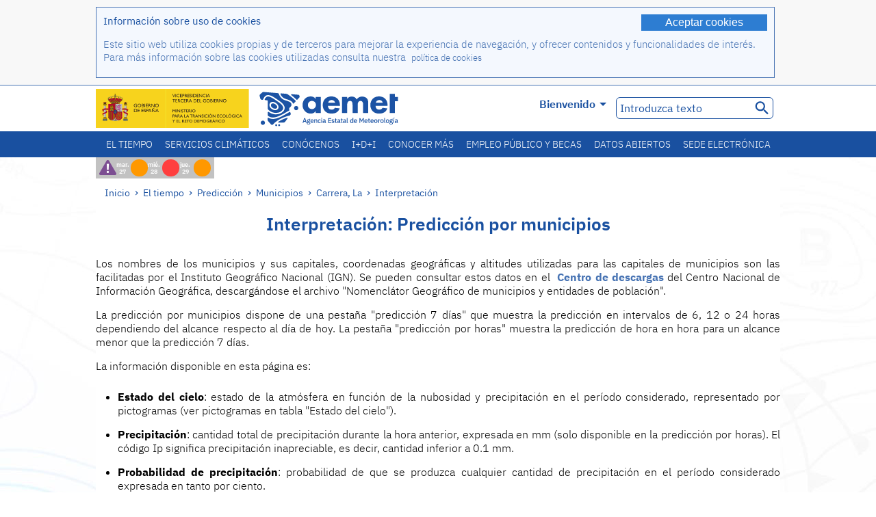

--- FILE ---
content_type: text/html;charset=ISO-8859-15
request_url: https://www.aemet.es/es/eltiempo/prediccion/municipios/carrera-la-id05051/ayuda
body_size: 61948
content:
<!DOCTYPE html PUBLIC "-//W3C//DTD XHTML 1.0 Transitional//EN" "http://www.w3.org/TR/xhtml1/DTD/xhtml1-transitional.dtd">
<html xmlns="http://www.w3.org/1999/xhtml" lang="es" xml:lang="es"><head>
<meta name="keywords" content="AEMET,Estatal,Meteorología,España,Agencia,Nacional,El Tiempo,Tiempo" />
<meta name="author" content="Agencia Estatal de Meteorología" />


<meta content="width=device-width, initial-scale=1.0" name="viewport" />


<meta name="title" content="Interpretaci&oacute;n: Predicci&oacute;n por municipios
 - Agencia Estatal de Meteorología - AEMET. Gobierno de España" />
<meta name="DC.title" content="Interpretaci&oacute;n: Predicci&oacute;n por municipios
 - Agencia Estatal de Meteorología - AEMET. Gobierno de España" />
<meta name="distribution" content="global" />

<meta name="lang" content="es" />
<meta name="language" content="es" />

<meta http-equiv="Content-Type" content="text/html; charset=ISO-8859-15" />

<meta property="og:title" content="Interpretaci&oacute;n: Predicci&oacute;n por municipios
 - Agencia Estatal de Meteorología - AEMET. Gobierno de España"/>
<meta property="og:image" content="https://www.aemet.es/imagenes/gif/logo_AEMET_og.gif"/>
<meta name="application-name" content="Agencia Estatal de Meteorología - AEMET. Gobierno de España" />
<meta name="msapplication-tooltip" content="Agencia Estatal de Meteorología - AEMET. Gobierno de España" />
<meta name="msapplication-starturl" content="https://www.aemet.es/es/portada" />
<meta name="msapplication-navbutton-color" content="#4F86D9" />
<meta name="msapplication-window" content="width=1024;height=768" /> 
<meta name="msapplication-task"
      content="name=Inicio, Agencia Estatal de Meteorología;
      action-uri=https://www.aemet.es/es/portada;
      icon-uri=https://www.aemet.es/favicon.ico" />
<meta name="msapplication-task"
      content="name=El tiempo, España;
      action-uri=https://www.aemet.es/es/eltiempo/prediccion/espana;
      icon-uri=https://www.aemet.es/imagenes/ico/ico_municipios.ico" />
<meta name="msapplication-task"
      content="name=El tiempo, Búsqueda por municipios españoles;
      action-uri=https://www.aemet.es/es/eltiempo/prediccion/municipios;
      icon-uri=https://www.aemet.es/imagenes/ico/ico_municipios.ico" />
<meta name="msapplication-task" 
      content="name=Avisos;
      action-uri=https://www.aemet.es/es/eltiempo/prediccion/avisos;
      icon-uri=https://www.aemet.es/imagenes/ico/ico_avisos.ico" />
<meta name="msapplication-task" 
      content="name=Noticias;
      action-uri=https://www.aemet.es/es/noticias;
      icon-uri=https://www.aemet.es/favicon.ico" />      
<meta name="msapplication-task" 
      content="name=Hoy y últimos días;
      action-uri=https://www.aemet.es/es/eltiempo/observacion/ultimosdatos;
      icon-uri=https://www.aemet.es/favicon.ico" />
<title>Interpretaci&oacute;n: Predicci&oacute;n por municipios
 - Agencia Estatal de Meteorología - AEMET. Gobierno de España</title>
<!-- <link href='http://fonts.googleapis.com/css?family=Roboto:300,400,500,700' rel='stylesheet' type='text/css' /> -->
<script type="text/javascript" src="/ruxitagentjs_ICA7NVfqrux_10329260115094557.js" data-dtconfig="app=ea7c4b59f27d43eb|cuc=v6ogc8fs|owasp=1|mel=100000|expw=1|featureHash=ICA7NVfqrux|dpvc=1|lastModification=1769403850495|tp=500,50,0|rdnt=1|uxrgce=1|srbbv=2|agentUri=/ruxitagentjs_ICA7NVfqrux_10329260115094557.js|reportUrl=/rb_bf68775ubu|rid=RID_-287741769|rpid=242992632|domain=aemet.es"></script><link rel="stylesheet" type="text/css" href="/css/fonts.css"  />
<link rel="stylesheet" type="text/css" media="screen" href="/css/estilos_202512171212.css" />
<link rel="stylesheet" type="text/css" media="print" href="/css/printer_friendly_202512171212.css" />
<link rel="stylesheet" type="text/css" href="/css/jquery-ui.css"  />
<link rel="stylesheet" type="text/css" href="/css/animate.css"  />
<link rel="stylesheet" type="text/css" href="/css/portlets/portlets.css"  />
<!-- Important Owl stylesheet -->
<link rel="stylesheet" type="text/css" href="/css/owl-carousel/owl.carousel.css" />
<!-- Default Theme -->
<link rel="stylesheet" type="text/css" href="/css/owl-carousel/owl.theme.css" />
<!-- MediaElement -->
<link rel="stylesheet" type="text/css" href="/css/mediaelements/mediaelementplayer.min.css" />
<script type="text/javascript" src="/js/jquery.min.js"></script>
<script type="text/javascript" src="/js/jquery.cookie.js"></script>

<!-- Include js owl plugin -->
<script type="text/javascript" src="/js/owl-carousel/owl.carousel.min.js"></script>
<script type="text/javascript" src="/js/wow/wow.min.js" ></script>
<link rel="bookmark" href="https://www.aemet.es/es/eltiempo/prediccion/municipios/ayuda" />
<link rel="canonical" href="https://www.aemet.es/es/eltiempo/prediccion/municipios/ayuda" />
<link rel="help" href="/es/ayuda" />
<link rel="copyright" href="/es/nota_legal" />
<link rel="shortcut icon" type="image/ico" href="/favicon.ico" />
<link rel="apple-touch-icon" href="/apple-touch-icon.png"/>
<link rel="apple-touch-icon" href="/apple-touch-icon-precomposed.png"/>
<link rel="alternate" type="text/html" href="https://www.aemet.es/es/eltiempo/prediccion/municipios/ayuda" hreflang="es" lang="es" />
<link rel="alternate" type="text/html" href="https://www.aemet.es/ca/eltiempo/prediccion/municipios/ayuda" hreflang="ca" lang="ca" />
<link rel="alternate" type="text/html" href="https://www.aemet.es/gl/eltiempo/prediccion/municipios/ayuda" hreflang="gl" lang="gl" />
<link rel="alternate" type="text/html" href="https://www.aemet.es/va/eltiempo/prediccion/municipios/ayuda" hreflang="ca-valencia" lang="ca-valencia" />
<link rel="alternate" type="text/html" href="https://www.aemet.es/eu/eltiempo/prediccion/municipios/ayuda" hreflang="eu" lang="eu" />
<link rel="alternate" type="text/html" href="https://www.aemet.es/en/eltiempo/prediccion/municipios/ayuda" hreflang="en" lang="en" />
<link rel="alternate" type="text/html" href="https://www.aemet.es/fr/eltiempo/prediccion/municipios/ayuda" hreflang="fr" lang="fr" />
</head>
<body>
<div id="capa_global"></div>
<div id="popup_cookies" class="pop_up_cookies">
	<div>
		<div class="padding_popup contenido_popup_cookies">
			<div class="marginbottom15px">
			<button class="boton_cookies" onclick="aceptaCookies();$('#popup_cookies').remove();">Aceptar cookies</button>
			<div class="texto_entradilla">Información sobre uso de cookies</div>
			</div>
			<div class="notas_tabla"><p>Este sitio web utiliza cookies propias y de terceros para mejorar la experiencia de navegación, y ofrecer contenidos y funcionalidades de interés. Para más información sobre las cookies utilizadas consulta nuestra&nbsp;
				<a class="enlace_informacion enlace_ver_politica_cookies" href="/es/politica_cookies">política de cookies</a>
				</p>
			</div>	
		</div>
	</div>
</div>
<div class="fondo_cabecera">
	<div class="cabecera_transp">
		<div class="fuera">
			<h1>
				Agencia Estatal de Meteorología</h1>
			<ul>
			 	<li>
			 		<a href="#contenido" accesskey="c">C&nbsp;-&nbsp;Ir a contenido</a>
			 	</li>
	    		<li>
	    			<a href="/es/accesibilidad" accesskey="0">0&nbsp;-&nbsp;Accesibilidad web</a></li>
	    		<li>
	    			<a href="/es/portada" accesskey="1">1&nbsp;-&nbsp;Inicio</a></li>    		
	    		<li>
	    			<a href="/es/mapaweb" accesskey="2">2&nbsp;-&nbsp;Mapa web</a></li>
		   		<li>
		   			<a href="/es/ayuda" accesskey="3">3&nbsp;-&nbsp;Ayuda web</a></li>    		
		   		<li>
	<a href="/es/contactar" accesskey="4">4&nbsp;-&nbsp;Contactar - Atención al ciudadano</a></li>
		   		<li>
		   			<a href="/es/eltiempo/prediccion/municipios" accesskey="5">5&nbsp;-&nbsp;Municipios</a></li>
		   		<li>
		   			<a href="/es/eltiempo/prediccion/avisos" accesskey="6">6&nbsp;-&nbsp;Avisos</a></li>	   			   				  	
			</ul>
		</div>
		<div class="logo">
			<div class="logo1">
			 	<a aria-label="Agencia Estatal de Meteorología" class="enlace_aemet" title="Agencia Estatal de Meteorología" href="/es/portada"></a> 
			    <a aria-label="Ministerio para la Transición Ecológica y el Reto Demográfico.&nbsp;(se abrirá en una ventana nueva)" target="_blank" class="enlace_magrama" title="Ministerio para la Transición Ecológica y el Reto Demográfico.&nbsp;(se abrirá en una ventana nueva)" href="https://www.miteco.gob.es"></a>


				<picture>
					<source media="(max-width: 999px)" srcset="/imagenes/svg/logo_AEMET_web_cabecera1_mov.svg">
					<source media="(min-width: 1000px)" srcset="/es/imagen-logo1">
					<img id="logo-principal" src="/es/imagen-logo1" alt="Agencia Estatal de Meteorología" title="Agencia Estatal de Meteorología"/>
				</picture>

			</div>
			<div class="logo2">
				</div>
		</div>
		<div class="menu_cabecera">
			<ul>	
	    		<li>
					<div class="contenedor_idiomas_mini">
						<input type="checkbox" id="idiomas_mini" class="checkbox_oculto_idiomas" /><label for="idiomas_mini" class="nav_select_idiomas">					
						
							es
							<span class="arrow-down_white margin_combo_mini_idioma">&nbsp;</span></label>
					   <ul class="nav_idiomas">
							<li><a class="separador_idiomas" lang="es" hreflang="es" href="https://www.aemet.es/es/eltiempo/prediccion/municipios/ayuda" title="Español">es</a></li>
							<li><a class="separador_idiomas" lang="ca" hreflang="ca" href="https://www.aemet.es/ca/eltiempo/prediccion/municipios/ayuda" title="Català">ca</a></li>
							<li><a class="separador_idiomas" lang="gl" hreflang="gl" href="https://www.aemet.es/gl/eltiempo/prediccion/municipios/ayuda" title="Galego">gl</a></li>
							<li><a class="separador_idiomas" lang="ca-valencia" hreflang="ca" href="https://www.aemet.es/va/eltiempo/prediccion/municipios/ayuda" title="Valencià">va</a></li>
							<li><a class="separador_idiomas" lang="eu" hreflang="eu" href="https://www.aemet.es/eu/eltiempo/prediccion/municipios/ayuda" title="Euskara">eu</a></li>
							<li><a class="separador_idiomas" lang="en" hreflang="en" href="https://www.aemet.es/en/eltiempo/prediccion/municipios/ayuda" title="English">en</a></li>
							<li><a class="separador_idiomas" lang="fr" hreflang="fr" href="https://www.aemet.es/fr/eltiempo/prediccion/municipios/ayuda" title="Français">fr</a></li>					
					   </ul>
					</div>	    		
					<div class="contenedor_idiomas">
						<input type="checkbox" id="idiomas" class="checkbox_oculto_idiomas" /><label for="idiomas" class="nav_select_idiomas">					
						Bienvenido<span class="arrow-down_white">&nbsp;</span></label>
					   <ul class="nav_idiomas">
							<li><a class="separador_idiomas" lang="es" hreflang="es" href="https://www.aemet.es/es/eltiempo/prediccion/municipios/ayuda" title="Español">Bienvenido</a></li>
							<li><a class="separador_idiomas" lang="ca" hreflang="ca" href="https://www.aemet.es/ca/eltiempo/prediccion/municipios/ayuda" title="Català">Benvinguts</a></li>
							<li><a class="separador_idiomas" lang="gl" hreflang="gl" href="https://www.aemet.es/gl/eltiempo/prediccion/municipios/ayuda" title="Galego">Benvidos</a></li>
							<li><a class="separador_idiomas" lang="ca-valencia" hreflang="ca" href="https://www.aemet.es/va/eltiempo/prediccion/municipios/ayuda" title="Valencià">Benvinguts</a></li>
							<li><a class="separador_idiomas" lang="eu" hreflang="eu" href="https://www.aemet.es/eu/eltiempo/prediccion/municipios/ayuda" title="Euskara">Ongi etorri</a></li>
							<li><a class="separador_idiomas" lang="en" hreflang="en" href="https://www.aemet.es/en/eltiempo/prediccion/municipios/ayuda" title="English">Welcome</a></li>
							<li><a class="separador_idiomas" lang="fr" hreflang="fr" href="https://www.aemet.es/fr/eltiempo/prediccion/municipios/ayuda" title="Français">Bienvenue</a></li>					
					   </ul>
					</div>
	    		</li>
<!-- 				<li class="barra_separadora">|</li>			 -->
	    		<li>
	    			<label for="buscador_oculto" class="nav_select_buscador"><span class="fuera">Buscador oculto</span></label>
					<input type="checkbox" id="buscador_oculto" class="checkbox_oculto_buscador" />
					<div class="caja_contenedor_busqueda icono_red_social_cabecera">	
						<form id="FrmBuscador" method="get" action="/es/buscador"><div class="contenedor_buscador">									
								<input class="texto_buscador" value="Introduzca texto" aria-label ="Introduzca texto" name="str" id="buscar" onfocus="this.value=(this.value=='Introduzca texto') ? '' : this.value;" onblur="this.value=(this.value=='') ? 'Introduzca texto' : this.value;"/>
								<input type="hidden" name="modo" value="and" /><input type="hidden" name="orden" value="n" /><input type="hidden" name="tipo" value="sta" /><input type="submit" value=" " class="boton_buscar_cabecera" title="Buscar" alt="Buscar" /></div>	
						</form></div>     			
		   		</li>
			</ul>
		</div>
	</div>
<div class="contenedor_menu_web">
<div class="inner">
	    <div class="div_nav">
			<label class="label_checkbox_menu" for="nav"><span class="fuera">Menú</span></label>
			<input class="checkbox_menu" type="checkbox" id="nav" />
		<ul class="nav nav_ul"><!--


--><li><a class="enlace_menuweb_1er_nvl" href="/es/eltiempo">El tiempo</a>
<ul>
<li class="menu_segundo_nivel"><a class="enlace_menuweb_2o_nvl" href="/es/eltiempo/observacion">Observación</a>
<ul>
<li><a class="enlace_3er_nvl" href="/es/eltiempo/observacion/ultimosdatos"  >Hoy y últimos días</a></li>

<li><a class="enlace_3er_nvl" href="/es/eltiempo/observacion/sinobas"  >SINOBAS</a></li>

<li><a class="enlace_3er_nvl" href="/es/eltiempo/observacion/radar"  >Radar</a></li>

<li><a class="enlace_3er_nvl" href="/es/eltiempo/observacion/satelite/infra"  >Satélites</a></li>

<li><a class="enlace_3er_nvl" href="/es/eltiempo/observacion/rayos"  >Rayos</a></li>

<li><a class="enlace_3er_nvl" href="/es/eltiempo/observacion/radiacion/radiacion"  >Radiación y ozono</a></li>

<li><a class="enlace_3er_nvl" href="/es/eltiempo/observacion/contaminacionfondo"  >Contaminación de fondo</a></li>

<li><a class="enlace_3er_nvl" href="/es/eltiempo/observacion/camp_antarticas"  >Campañas Antárticas</a></li>

<li><a class="enlace_3er_nvl" href="/es/eltiempo/observacion/tiempo_espacial"  >Tiempo espacial</a></li>

</ul>
</li>
<li class="menu_segundo_nivel"><a class="enlace_menuweb_2o_nvl" href="/es/eltiempo/prediccion">Predicción</a>
<ul>
<li><a class="enlace_3er_nvl" href="/es/eltiempo/prediccion/avisos"  >Avisos</a></li>

<li><a class="enlace_3er_nvl" href="/es/eltiempo/prediccion/municipios"  >Municipios</a></li>

<li><a class="enlace_3er_nvl" href="/es/eltiempo/prediccion/playas"  >Playas</a></li>

<li><a class="enlace_3er_nvl" href="/es/eltiempo/prediccion/montana"  >Montaña</a></li>

<li><a class="enlace_3er_nvl" href="/es/eltiempo/prediccion/comunidades"  >CC. AA.</a></li>

<li><a class="enlace_3er_nvl" href="/es/eltiempo/prediccion/espana"  >España</a></li>

<li><a class="enlace_3er_nvl" href="/es/eltiempo/prediccion/mundo"  >Ciudades del mundo</a></li>

<li><a class="enlace_3er_nvl" href="/es/eltiempo/prediccion/maritima"  >Marítima</a></li>

<li><a class="enlace_3er_nvl" href="/es/eltiempo/prediccion/aeronautica"  >Aeronáutica</a></li>

<li><a class="enlace_3er_nvl" href="/es/eltiempo/prediccion/mapa_frentes"  >Mapas con frentes</a></li>

<li><a class="enlace_3er_nvl" href="/es/eltiempo/prediccion/temperaturas"  >Temperaturas máx/mín</a></li>

<li><a class="enlace_3er_nvl" href="/es/eltiempo/prediccion/modelosnumericos/harmonie_arome"  >Modelos numéricos</a></li>

<li><a class="enlace_3er_nvl" href="/es/eltiempo/prediccion/mapas_probabilisticos"  >Mapas probabilísticos</a></li>

<li><a class="enlace_3er_nvl" href="/es/eltiempo/prediccion/radiacionuv"  >Radiación ultravioleta</a></li>

<li><a class="enlace_3er_nvl" href="/es/eltiempo/prediccion/calidad_del_aire"  >Composición química de la atmósfera</a></li>

<li><a class="enlace_3er_nvl" href="/es/eltiempo/prediccion/incendios"  >Incendios</a></li>

<li><a class="enlace_3er_nvl" href="/es/eltiempo/prediccion/meteoruta"  >MeteoRuta</a></li>

<li><a class="enlace_3er_nvl" href="/es/eltiempo/prediccion/polvo_mineral"  >Intrusiones de polvo mineral sahariano</a></li>

</ul>
</li>
</ul>
</li><!--




--><li><a class="enlace_menuweb_1er_nvl" href="/es/serviciosclimaticos">Servicios climáticos</a>
<ul>
<li class="menu_segundo_nivel"><a class="enlace_menuweb_2o_nvl" href="/es/serviciosclimaticos/datosclimatologicos">Datos climatológicos</a>
<ul>
<li><a class="enlace_3er_nvl" href="/es/serviciosclimaticos/datosclimatologicos/valoresclimatologicos"  >Valores normales</a></li>

<li><a class="enlace_3er_nvl" href="/es/serviciosclimaticos/datosclimatologicos/efemerides_extremos"  >Valores extremos</a></li>

<li><a class="enlace_3er_nvl" href="/es/serviciosclimaticos/datosclimatologicos/superacion_umbrales"  >Superación de umbrales</a></li>

<li><a class="enlace_3er_nvl" href="/es/serviciosclimaticos/datosclimatologicos/efemerides_sucesos"  >Efemérides</a></li>

<li><a class="enlace_3er_nvl" href="/es/serviciosclimaticos/datosclimatologicos/fenologia"  >Fenología</a></li>

<li><a class="enlace_3er_nvl" href="/es/serviciosclimaticos/datosclimatologicos/atlas_climatico"  >Atlas climáticos</a></li>

<li><a class="enlace_3er_nvl" href="/es/serviciosclimaticos/datosclimatologicos/series-centenarias"  >Series centenarias</a></li>

</ul>
</li>
<li class="menu_segundo_nivel"><a class="enlace_menuweb_2o_nvl" href="/es/serviciosclimaticos/vigilancia_clima">Vigilancia del clima</a>
<ul>
<li><a class="enlace_3er_nvl" href="/es/serviciosclimaticos/vigilancia_clima/resumenes"  >Resúmenes climatológicos</a></li>

<li><a class="enlace_3er_nvl" href="/es/serviciosclimaticos/vigilancia_clima/analisis_estacional"  >Análisis estacional</a></li>

<li><a class="enlace_3er_nvl" href="/es/serviciosclimaticos/vigilancia_clima/vigilancia_sequia"  >Vigilancia de la sequía meteorológica</a></li>

<li><a class="enlace_3er_nvl" href="/es/serviciosclimaticos/vigilancia_clima/balancehidrico"  >Balance hídrico</a></li>

<li><a class="enlace_3er_nvl" href="/es/serviciosclimaticos/vigilancia_clima/resumen_precipitaciones"  >Resumen de precipitaciones</a></li>

<li><a class="enlace_3er_nvl" href="/es/serviciosclimaticos/vigilancia_clima/radiacion_ozono"  >Radiación y ozono</a></li>

<li><a class="enlace_3er_nvl" href="/es/serviciosclimaticos/vigilancia_clima/composicion-atmosferica-izana"  >Composición atmosférica en Izaña</a></li>

</ul>
</li>
<li><a class="enlace_3er_nvl" href="/es/serviciosclimaticos/prediccion_estacional"  >Predicción estacional</a>
</li>
<li class="menu_segundo_nivel"><a class="enlace_menuweb_2o_nvl" href="/es/serviciosclimaticos/cambio_climat">Proyecciones climáticas para el siglo XXI</a>
<ul>
<li><a class="enlace_3er_nvl" href="/es/serviciosclimaticos/cambio_climat/proyecciones-AR6"  >AR6: Escenarios PNACC</a></li>

<li><a class="enlace_3er_nvl" href="/es/serviciosclimaticos/cambio_climat/visor-AdapteCCa"  >Visor AdapteCCa</a></li>

<li><a class="enlace_3er_nvl" href="/es/serviciosclimaticos/cambio_climat/proyecciones-AR5-y-anteriores"  >AR5 y anteriores</a></li>

</ul>
</li>
<li><a class="enlace_3er_nvl" href="/es/serviciosclimaticos/apoyo_gestion_embalses"  >Apoyo a la gestión de embalses</a>
</li>
<li><a class="enlace_3er_nvl" href="/es/serviciosclimaticos/monitor_sequia_met"  >Monitor de la sequía meteorológica</a>
</li>
<li><a class="enlace_3er_nvl" href="/es/serviciosclimaticos/catalogo"  >Catálogo</a>
</li>
</ul>
</li><!--




--><li><a class="enlace_menuweb_1er_nvl" href="/es/conocenos">Conócenos</a>
<ul>
<li><a class="enlace_3er_nvl" href="/es/conocenos/quienes_somos"  >Quiénes somos</a>
</li>
<li><a class="enlace_3er_nvl" href="/es/conocenos/a_que_nos_dedicamos"  >A qué nos dedicamos</a>
</li>
<li class="menu_segundo_nivel"><a class="enlace_menuweb_2o_nvl" href="/es/conocenos/transparencia">Transparencia</a>
<ul>
<li><a class="enlace_3er_nvl" href="/es/conocenos/transparencia/institucional-organizativa-planificacion"  >Institucional, Organizativa y de Planificación</a></li>

<li><a class="enlace_3er_nvl" href="/es/conocenos/transparencia/relevancia-juridica"  >Jurídica</a></li>

<li><a class="enlace_3er_nvl" href="/es/conocenos/transparencia/economica-presupuestaria-estadistica"  >Económica, Presupuestaria y Estadística</a></li>

<li><a class="enlace_3er_nvl" href="/es/conocenos/transparencia/solicitudes-accesos-inf-publica"  >Solicitudes de accesos a la información pública</a></li>

</ul>
</li>
<li><a class="enlace_3er_nvl" href="/es/conocenos/recursos"  >Nuestros recursos</a>
</li>
<li><a class="enlace_3er_nvl" href="/es/conocenos/nuestra_historia"  >Nuestra historia</a>
</li>
<li class="menu_segundo_nivel"><a class="enlace_menuweb_2o_nvl" href="/es/conocenos/congresos_y_conferencias">Congresos y conferencias</a>
<ul>
<li><a class="enlace_3er_nvl" href="/es/conocenos/congresos_y_conferencias/congresos"  >Anuncios</a></li>

<li><a class="enlace_3er_nvl" href="/es/conocenos/congresos_y_conferencias/reuniones"  >Reuniones y conferencias</a></li>

</ul>
</li>
<li><a class="enlace_3er_nvl" href="/es/conocenos/colaboracion_institucional/convenios"  >Colaboración institucional</a>
</li>
<li><a class="enlace_3er_nvl" href="/es/conocenos/cursos"  >Cursos</a>
</li>
<li><a class="enlace_3er_nvl" href="/es/conocenos/actividad_internacional"  >Actividad internacional</a>
</li>
</ul>
</li><!--




--><li><a class="enlace_menuweb_1er_nvl" href="/es/idi">I+D+i</a>
<ul>
<li><a class="enlace_3er_nvl" href="/es/idi/transformacion_digital"  >Transformación digital</a>
</li>
<li><a class="enlace_3er_nvl" href="/es/idi/prediccion"  >Predicción</a>
</li>
<li><a class="enlace_3er_nvl" href="/es/idi/clima"  >Clima </a>
</li>
<li><a class="enlace_3er_nvl" href="/es/idi/medio_ambiente"  >Medio ambiente</a>
</li>
<li><a class="enlace_3er_nvl" href="/es/idi/tic"  >Innovación tecnológica</a>
</li>
<li><a class="enlace_3er_nvl" href="/es/idi/observacion"  >Observación</a>
</li>
<li><a class="enlace_3er_nvl" href="/es/idi/SAF_Nowcasting"  >SAF de Nowcasting</a>
</li>
<li><a class="enlace_3er_nvl" href="/es/idi/CIAI"  >CIAI</a>
</li>
<li><a class="enlace_3er_nvl" href="/es/idi/SDS-WAS"  >SDS-WAS</a>
</li>
<li><a class="enlace_3er_nvl" href="/es/idi/publicaciones_cientificas"  >Publicaciones científicas</a>
</li>
</ul>
</li><!--




--><li><a class="enlace_menuweb_1er_nvl" href="/es/conocermas">Conocer más</a>
<ul>
<li><a class="enlace_3er_nvl" href="/es/conocermas/aeronautica"  >Aeronáutica</a>
</li>
<li><a class="enlace_3er_nvl" href="/es/conocermas/maritima"  >Marítima</a>
</li>
<li><a class="enlace_3er_nvl" href="/es/conocermas/montana"  >Montaña</a>
</li>
<li><a class="enlace_3er_nvl" href="/es/conocermas/archivo_documental_Arcimis"  >Archivo documental Arcimis</a>
</li>
<li class="menu_segundo_nivel"><a class="enlace_menuweb_2o_nvl" href="/es/conocermas/biblioteca">Biblioteca</a>
<ul>
<li><a class="enlace_3er_nvl" href="/es/conocermas/biblioteca/catalogo"  >Catálogo</a></li>

<li><a class="enlace_3er_nvl" href="/es/conocermas/biblioteca/boletines"  >Boletín meteorológico</a></li>

<li><a class="enlace_3er_nvl" href="/es/conocermas/biblioteca/exposiciones"  >Exposiciones</a></li>

</ul>
</li>
<li class="menu_segundo_nivel"><a class="enlace_menuweb_2o_nvl" href="/es/conocermas/recursos_en_linea">Recursos en línea</a>
<ul>
<li><a class="enlace_3er_nvl" href="/es/conocermas/recursos_en_linea/publicaciones_y_estudios"  >Publicaciones y estudios</a></li>

<li><a class="enlace_3er_nvl" href="/es/conocermas/recursos_en_linea/calendarios"  >Calendario meteorológico</a></li>

<li><a class="enlace_3er_nvl" href="/es/conocermas/recursos_en_linea/elobservador"  >El Observador</a></li>

<li><a class="enlace_3er_nvl" href="/es/conocermas/recursos_en_linea/selecciones_del_blog"  >Selecciones del blog</a></li>

<li><a class="enlace_3er_nvl" href="/es/conocermas/recursos_en_linea/simposios_prediccion"  >Simposios de predicción</a></li>

<li><a class="enlace_3er_nvl" href="/es/conocermas/recursos_en_linea/modulos-tempo"  >Biblioteca de módulos TEMPO</a></li>

</ul>
</li>
<li><a class="enlace_3er_nvl" href="/es/conocermas/aemet-divulga"  >AEMET Divulga</a>
</li>
<li><a class="enlace_3er_nvl" href="/es/conocermas/dia_meteorologico"  >Día Meteorológico Mundial</a>
</li>
<li><a class="enlace_3er_nvl" href="/es/conocermas/modificacion_artificial_tiempo"  >Modificación artificial del tiempo</a>
</li>
<li><a class="enlace_3er_nvl" href="/es/conocermas/meteo_glosario_visual"  >MeteoGlosario Visual</a>
</li>
<li><a class="enlace_3er_nvl" href="/es/conocermas/borrascas/2025-2026"  >Borrascas y danas con gran impacto</a>
</li>
</ul>
</li><!--




--><li><a class="enlace_menuweb_1er_nvl" href="/es/empleo_y_becas">Empleo público y becas</a>
<ul>
<li class="menu_segundo_nivel"><a class="enlace_menuweb_2o_nvl" href="/es/empleo_y_becas/empleo_publico">Empleo público</a>
<ul>
<li><a class="enlace_3er_nvl" href="/es/empleo_y_becas/empleo_publico/ingresar_en_la_aemet"  >Ingresar en AEMET</a></li>

<li><a class="enlace_3er_nvl" href="/es/empleo_y_becas/empleo_publico/oposiciones"  >Oposiciones</a></li>

<li><a class="enlace_3er_nvl" href="/es/empleo_y_becas/empleo_publico/funcionarios_interinos"  >Funcionarios interinos</a></li>

<li><a class="enlace_3er_nvl" href="/es/empleo_y_becas/empleo_publico/personal_laboral"  >Personal laboral</a></li>

<li><a class="enlace_3er_nvl" href="/es/empleo_y_becas/empleo_publico/condiciones_de_trabajo"  >Condiciones de trabajo</a></li>

</ul>
</li>
<li><a class="enlace_3er_nvl" href="/es/empleo_y_becas/concursos"  >Concursos</a>
</li>
<li><a class="enlace_3er_nvl" href="/es/empleo_y_becas/libre_designacion"  >Libre designación</a>
</li>
<li><a class="enlace_3er_nvl" href="/es/empleo_y_becas/practicas"  >Prácticas</a>
</li>
<li class="menu_segundo_nivel"><a class="enlace_menuweb_2o_nvl" href="/es/empleo_y_becas/becas">Becas</a>
<ul>
<li><a class="enlace_3er_nvl" href="/es/empleo_y_becas/becas/informacion_de_interes"  >Información de interés</a></li>

<li><a class="enlace_3er_nvl" href="/es/empleo_y_becas/becas/convocatorias"  >Convocatorias</a></li>

</ul>
</li>
</ul>
</li><!--




--><li><a class="enlace_menuweb_1er_nvl" href="/es/datos_abiertos">Datos abiertos</a>
<ul>
<li><a class="enlace_3er_nvl" href="/es/datos_abiertos/catalogo"  >Catálogo. Plan RISP</a>
</li>
<li><a class="enlace_3er_nvl" href="/es/datos_abiertos/AEMET_OpenData"  >AEMET OpenData</a>
</li>
<li><a class="enlace_3er_nvl" href="/es/datos_abiertos/estadisticas"  >Estadísticas</a>
</li>
</ul>
</li><!--




--><li><a class="enlace_3er_nvl" href="/es/sede_electronica"  >Sede electrónica</a></li><!--



--></ul></div>
	  </div>	
<script src="/js/doubletaptogo.min.js"></script>
<script>
	$(function(){
		$('.div_nav li:has(ul)').doubleTapToGo();
	});
</script>


</div>	
</div>
<div id="cabecera" class="cabecera_invierno">	
	<div class="contenedor_cabecera_menu_iconos">
		<div>	
	 	<ul class="listado_avisos_cabecera">
			<li><a class='icono_avisos_cabecera' href='/es/eltiempo/prediccion/destacados/p5_t?tipo=p52tesp1' title='Aviso especial. Viento, temporal marítimo, lluvia y nieve'><img class='imagen_portada_aviso_especial' title='Aviso especial. Viento, temporal marítimo, lluvia y nieve' src='/imagenes/gif/portada/p52tesp1.png' alt='Aviso especial. Viento, temporal marítimo, lluvia y nieve'/></a></li><li>				
				<a href="/es/eltiempo/prediccion/avisos?w=hoy" id="url-ver-avisos-cabecera" title="mar. 27 - Niveles de aviso: Peligro importante"><div class="texto_icon_aviso_cabecera color_blanco inline_block vertical_align_mid texto_aviso_cabecera_web">mar. 27</div>
						<div class="tamano_icon_aviso_cabecera ico_redondeado_aviso_naranja"><div class="texto_icon_aviso_cabecera texto_aviso_cabecera_movil">mar. 27</div></div></a></li>
	          <li>				
				<a href="/es/eltiempo/prediccion/avisos?w=mna" id="url-ver-avisos-cabecera" title="mié. 28 - Niveles de aviso: Peligro extraordinario"><div class="texto_icon_aviso_cabecera color_blanco inline_block vertical_align_mid texto_aviso_cabecera_web">mié. 28</div>
						<div class="tamano_icon_aviso_cabecera ico_redondeado_aviso_rojo"><div class="texto_icon_aviso_cabecera texto_aviso_cabecera_movil">mié. 28</div></div></a></li>
	          <li>				
				<a href="/es/eltiempo/prediccion/avisos?w=pmna" id="url-ver-avisos-cabecera" title="jue. 29 - Niveles de aviso: Peligro importante"><div class="texto_icon_aviso_cabecera color_blanco inline_block vertical_align_mid texto_aviso_cabecera_web">jue. 29</div>
						<div class="tamano_icon_aviso_cabecera ico_redondeado_aviso_naranja"><div class="texto_icon_aviso_cabecera texto_aviso_cabecera_movil">jue. 29</div></div></a></li>
	          </ul>

	</div>
</div>	
	<div id="contenedor" class="contenedor fade">
		<div>
			<div class="rastro">
	<div class="rastro_enlaces_largo">
			<a href="/es/portada">Inicio</a><span> &rsaquo; </span><a href="/es/eltiempo">El tiempo</a><span> &rsaquo; </span><a href="/es/eltiempo/prediccion">Predicción</a><span> &rsaquo; </span><a href="/es/eltiempo/prediccion/municipios">Municipios</a><span> &rsaquo; </span><a href="/es/eltiempo/prediccion/municipios/carrera-la-id05051">Carrera, La</a><span> &rsaquo; </span><a href="/es/eltiempo/prediccion/municipios/carrera-la-id05051/ayuda">Interpretación</a></div>
		</div>
<a id="contenido"></a><div class="contenedor_contenido">		
<h2 class="titulo">Interpretaci&oacute;n: Predicci&oacute;n por municipios
</h2>
<div class="contenedor_central">
<!-- <IF> normalize-space(pagina/entradilla) != '' -->
<!-- <FOR pagina/contenido> -->
  <div class="texto_normal">
<!-- <FOR ./texto/parrafo_con_formato/*> -->
    <p style="text-align: justify;">Los nombres de los municipios y sus capitales, coordenadas geogr&aacute;ficas y altitudes utilizadas para las capitales de municipios son las facilitadas por el Instituto Geogr&aacute;fico Nacional (IGN). Se pueden consultar estos datos en el&nbsp;
    <a href="https://centrodedescargas.cnig.es/CentroDescargas/" target="_blank">Centro de descargas</a>&nbsp;del Centro Nacional de Informaci&oacute;n Geogr&aacute;fica, descarg&aacute;ndose el archivo &quot;Nomencl&aacute;tor Geogr&aacute;fico de municipios y entidades de poblaci&oacute;n&quot;.</p>
    <p style="text-align: justify;">La predicci&oacute;n por municipios dispone de una pesta&ntilde;a &quot;predicci&oacute;n 7 d&iacute;as&quot; que muestra la predicci&oacute;n en intervalos de 6, 12 o 24 horas dependiendo del alcance respecto al d&iacute;a de hoy. La pesta&ntilde;a &quot;predicci&oacute;n por horas&quot; muestra la predicci&oacute;n de hora en hora para un alcance menor que la predicci&oacute;n 7 d&iacute;as.</p>
    <p style="text-align: justify;">La informaci&oacute;n disponible en esta p&aacute;gina es:</p>
    <ul>
      <li style="text-align: justify;">
      <strong>Estado del cielo</strong>:&nbsp;estado de la atm&oacute;sfera en funci&oacute;n de la nubosidad y precipitaci&oacute;n en&nbsp;el per&iacute;odo considerado, representado por pictogramas (ver pictogramas en tabla &quot;Estado del cielo&quot;).</li>
      <li style="text-align: justify;">
      <strong>Precipitaci&oacute;n</strong>:&nbsp;cantidad total de precipitaci&oacute;n durante la hora anterior, expresada en mm (solo disponible en la predicci&oacute;n por horas). El c&oacute;digo Ip significa precipitaci&oacute;n inapreciable, es decir, cantidad inferior a 0.1 mm.</li>
      <li style="text-align: justify;">
      <strong>Probabilidad de precipitaci&oacute;n</strong>:&nbsp;probabilidad de que se produzca cualquier cantidad de precipitaci&oacute;n en el per&iacute;odo considerado expresada en tanto por ciento.</li>
      <li style="text-align: justify;">
      <strong>Probabilidad de tormenta</strong>:&nbsp;probabilidad de que se produzca cualquier tipo de tormenta en el per&iacute;odo considerado, expresada en tanto por ciento (solo disponible en la predicci&oacute;n por horas, en intervalos de 6 horas).</li>
      <li style="text-align: justify;">
      <strong>Nieve</strong>:&nbsp;cantidad total de nieve que se prev&eacute; que caiga durante la hora anterior, expresada en mm de agua l&iacute;quida equivalente correspondiente a su fusi&oacute;n (solo disponible en la predicci&oacute;n por horas).</li>
      <li style="text-align: justify;">
      <strong>Probabilidad de nieve</strong>:&nbsp;probabilidad de que se produzca cualquier cantidad de nieve en el per&iacute;odo considerado expresada en tanto por ciento (solo disponible en la predicci&oacute;n por horas, en intervalos de 6 horas).</li>
      <li style="text-align: justify;">
      <strong>Cota de nieve provincial</strong>:&nbsp;valor promedio para la provincia a la que pertenece el municipio. Aparece s&oacute;lo cuando la cota de nieve es inferior a la altitud m&aacute;xima provincial y la probabilidad de precipitaci&oacute;n es al menos del 10%. Por tanto, cuando aparece cota de nieve no se est&aacute;n necesariamente pronosticando nevadas en el t&eacute;rmino municipal; s&oacute;lo es as&iacute; cuando en dicho t&eacute;rmino existen puntos de altitud superior a la cota de nieve establecida.</li>
      <li style="text-align: justify;">
      <strong>Temperatura</strong>:&nbsp;valor previsto de la temperatura del aire al final del per&iacute;odo considerado.</li>
      <li style="text-align: justify;">
      <strong>Temperatura m&iacute;nima/m&aacute;xima</strong>:&nbsp;temperatura m&iacute;nima y m&aacute;xima del aire prevista en el intervalo considerado.</li>
      <li style="text-align: justify;">
      <strong>Sensaci&oacute;n t&eacute;rmica</strong>:&nbsp;sensaci&oacute;n aparente de calor o fr&iacute;o prevista que tienen las personas en funci&oacute;n de los par&aacute;metros que determinan el ambiente (temperatura, humedad y viento). &nbsp;</li>
      <li style="text-align: justify;">
      <strong>Sensaci&oacute;n t&eacute;rmica m&iacute;nima/m&aacute;xima</strong>:&nbsp;sensaci&oacute;n aparente de calor o fr&iacute;o prevista que tienen las personas en funci&oacute;n de los par&aacute;metros que determinan el ambiente (temperatura, humedad y viento) en el intervalo considerado.</li>
      <li style="text-align: justify;">
      <strong>Humedad relativa:</strong>&nbsp;valor previsto de la humedad relativa al final del per&iacute;odo considerado expresada en porcentaje.</li>
      <li style="text-align: justify;">
      <strong>Humedad relativa m&iacute;nima/m&aacute;xima</strong>:&nbsp;humedad relativa m&iacute;nima y m&aacute;xima prevista expresada en porcentaje en el intervalo considerado.</li>
      <li>
      <strong>Viento</strong>&nbsp;(direcci&oacute;n y velocidad previstas). Para hoy y ma&ntilde;ana, representa el valor previsto de estas variables al final del per&iacute;odo considerado y a partir de pasado ma&ntilde;ana aparece el viento m&aacute;s representativo de ese per&iacute;odo (ver iconos de direcci&oacute;n de viento en tabla &quot;Viento&quot;).</li>
      <li style="text-align: justify;">
      <strong>Racha m&aacute;xima</strong>:&nbsp;en el caso de intervalos de m&aacute;s de una hora se representa solamente cuando el valor previsto de la velocidad es mayor o igual a 20 km/h y la desviaci&oacute;n respecto al viento medio supera los 10 km/h.</li>
      <li style="text-align: justify;">
      <strong>&Iacute;ndice ultravioleta m&aacute;ximo</strong>:&nbsp;valor m&aacute;ximo previsto del &iacute;ndice de radiaci&oacute;n ultravioleta (ver iconos en tabla &quot;Radiaci&oacute;n ultravioleta&quot;).</li>
      <li style="text-align: justify;">
      <strong>Avisos</strong>:&nbsp;en la predicci&oacute;n 7 d&iacute;as aparecen los s&iacute;mbolos de los avisos previstos con su correspondiente nivel (verde, amarillo, naranja, rojo). En la predicci&oacute;n por horas se muestra el color correspondiente al nivel m&aacute;ximo de aviso. Los avisos se elaboran en base al &quot;Plan Nacional de Predicci&oacute;n y Vigilancia de Fen&oacute;menos Meteorol&oacute;gicos Adversos (Meteoalerta)&quot;. Para obtener m&aacute;s informaci&oacute;n ver&nbsp;
      <a href="/es/eltiempo/prediccion/avisos/ayuda" target="_self">interpretaci&oacute;n</a>&nbsp;en la correspondiente p&aacute;gina de avisos.</li>
    </ul>
    <p>En&nbsp;
    <strong>A&Ntilde;ADIR EL TIEMPO A SU WEB</strong>&nbsp;&nbsp;se incluye la funcionalidad de a&ntilde;adir a su web la predicci&oacute;n de los municipios que previamente se hayan seleccionado.</p>
  </div>
<!-- <IF> normalize-space(./imagen/link_imagen) != '' -->
<!-- <IF> normalize-space(./tabla/titulo_tabla) != '' -->
  <div class="contenedor_iconos">
    <div class="titulo_fondo_azul" title="">Estado del cielo</div>
    <div class="contorno_borde">
<!-- <FOR ./tabla/fila> -->
      <div class="icono_ayuda">
      <img alt="Icono de cielo despejado" src="/imagenes_gcd/_iconos_municipios/11.png" title="Icono de cielo despejado" />  
      <p>Despejado</p></div>
      <div class="icono_ayuda">
      <img alt="Icono de despejado noche" src="/imagenes_gcd/_iconos_municipios/11n.png" title="Icono de despejado noche" />  
      <p>Despejado noche</p></div>
      <div class="icono_ayuda">
      <img alt="Icono de poco nuboso" src="/imagenes_gcd/_iconos_municipios/12.png" title="Icono de poco nuboso" />  
      <p>Poco nuboso</p></div>
      <div class="icono_ayuda">
      <img alt="Icono de poco nuboso noche" src="/imagenes_gcd/_iconos_municipios/12n.png" title="Icono de poco nuboso noche" />  
      <p>Poco nuboso noche</p></div>
      <div class="icono_ayuda">
      <img alt="Icono de Intervalos nubosos" src="/imagenes_gcd/_iconos_municipios/13.png" title="Icono de Intervalos nubosos" />  
      <p>Intervalos nubosos</p></div>
      <div class="icono_ayuda">
      <img alt="Icono de intervalos nubosos noche" src="/imagenes_gcd/_iconos_municipios/13n.png" title="Icono de intervalos nubosos noche" />  
      <p>Intervalos nubosos noche</p></div>
      <div class="icono_ayuda">
      <img alt="Icono de nuboso" src="/imagenes_gcd/_iconos_municipios/14.png" title="Icono de nuboso" />  
      <p>Nuboso</p></div>
      <div class="icono_ayuda">
      <img alt="Icono de nuboso noche" src="/imagenes_gcd/_iconos_municipios/14n.png" title="Icono de nuboso noche" />  
      <p>Nuboso noche</p></div>
      <div class="icono_ayuda">
      <img alt="Icono de muy nuboso" src="/imagenes_gcd/_iconos_municipios/15.png" title="Icono de muy nuboso" />  
      <p>Muy nuboso</p></div>
      <div class="icono_ayuda">
      <img alt="Icono de cubierto" src="/imagenes_gcd/_iconos_municipios/16.png" title="Icono de cubierto" />  
      <p>Cubierto</p></div>
      <div class="icono_ayuda">
      <img alt="Icono de nubes altas" src="/imagenes_gcd/_iconos_municipios/17.png" title="Icono de nubes altas" />  
      <p>Nubes altas</p></div>
      <div class="icono_ayuda">
      <img alt="Icono de nubes altas noche" src="/imagenes_gcd/_iconos_municipios/17n.png" title="Icono de nubes altas noche" />  
      <p>Nubes altas noche</p></div>
      <div class="icono_ayuda">
      <img alt="Icono de intervalos nubosos con lluvia escasa" src="/imagenes_gcd/_iconos_municipios/43.png" title="Icono de intervalos nubosos con lluvia escasa" />  
      <p>Intervalos nubosos con lluvia escasa</p></div>
      <div class="icono_ayuda">
      <img alt="Icono de intervalos nubosos con lluvia escasa noche" src="/imagenes_gcd/_iconos_municipios/43n.png" title="Icono de intervalos nubosos con lluvia escasa noche" />  
      <p>Intervalos nubosos con lluvia escasa noche</p></div>
      <div class="icono_ayuda">
      <img alt="Icono de nuboso con lluvia escasa" src="/imagenes_gcd/_iconos_municipios/44.png" title="Icono de nuboso con lluvia escasa" />  
      <p>Nuboso con lluvia escasa</p></div>
      <div class="icono_ayuda">
      <img alt="Icono de nuboso con lluvia escasa noche" src="/imagenes_gcd/_iconos_municipios/44n.png" title="Icono de nuboso con lluvia escasa noche" />  
      <p>Nuboso con lluvia escasa noche</p></div>
      <div class="icono_ayuda">
      <img alt="Icono de muy nuboso con lluvia escasa" src="/imagenes_gcd/_iconos_municipios/45.png" title="Icono de muy nuboso con lluvia escasa" />  
      <p>Muy nuboso con lluvia escasa</p></div>
      <div class="icono_ayuda">
      <img alt="Icono de cubierto con lluvia escasa" src="/imagenes_gcd/_iconos_municipios/46.png" title="Icono de cubierto con lluvia escasa" />  
      <p>Cubierto con lluvia escasa</p></div>
      <div class="icono_ayuda">
      <img alt="Icono de intervalos nubosos con lluvia" src="/imagenes_gcd/_iconos_municipios/23.png" title="Icono de intervalos nubosos con lluvia" />  
      <p>Intervalos nubosos con lluvia</p></div>
      <div class="icono_ayuda">
      <img alt="Icono de intervalos nubosos con lluvia noche" src="/imagenes_gcd/_iconos_municipios/23n.png" title="Icono de intervalos nubosos con lluvia noche" />  
      <p>Intervalos nubosos con lluvia noche</p></div>
      <div class="icono_ayuda">
      <img alt="Icono de nuboso con lluvia" src="/imagenes_gcd/_iconos_municipios/24.png" title="Icono de nuboso con lluvia" />  
      <p>Nuboso con lluvia</p></div>
      <div class="icono_ayuda">
      <img alt="Icono de nuboso con lluvia noche" src="/imagenes_gcd/_iconos_municipios/24n.png" title="Icono de nuboso con lluvia noche" />  
      <p>Nuboso con lluvia noche</p></div>
      <div class="icono_ayuda">
      <img alt="Icono de muy nuboso con lluvia" src="/imagenes_gcd/_iconos_municipios/25.png" title="Icono de muy nuboso con lluvia" />  
      <p>Muy nuboso con lluvia</p></div>
      <div class="icono_ayuda">
      <img alt="Icono de cubierto con lluvia" src="/imagenes_gcd/_iconos_municipios/26.png" title="Icono de cubierto con lluvia" />  
      <p>Cubierto con lluvia</p></div>
      <div class="icono_ayuda">
      <img alt="Icono de intervalos nubosos con nieve escasa" src="/imagenes_gcd/_iconos_municipios/71.png" title="Icono de intervalos nubosos con nieve escasa" />  
      <p>Intervalos nubosos con nieve escasa</p></div>
      <div class="icono_ayuda">
      <img alt="Icono de intervalos nubosos con nieve escasa noche" src="/imagenes_gcd/_iconos_municipios/71n.png" title="Icono de intervalos nubosos con nieve escasa noche" />  
      <p>Intervalos nubosos con nieve escasa noche</p></div>
      <div class="icono_ayuda">
      <img alt="Icono de nuboso con nieve escasa" src="/imagenes_gcd/_iconos_municipios/72.png" title="Icono de nuboso con nieve escasa" />  
      <p>Nuboso con nieve escasa</p></div>
      <div class="icono_ayuda">
      <img alt="Icono de nuboso con nieve escasa noche" src="/imagenes_gcd/_iconos_municipios/72n.png" title="Icono de nuboso con nieve escasa noche" />  
      <p>Nuboso con nieve escasa noche</p></div>
      <div class="icono_ayuda">
      <img alt="Icono de muy nuboso con nieve escasa" src="/imagenes_gcd/_iconos_municipios/73.png" title="Icono de muy nuboso con nieve escasa" />  
      <p>Muy nuboso con nieve escasa</p></div>
      <div class="icono_ayuda">
      <img alt="Icono de cubierto con nieve escasa" src="/imagenes_gcd/_iconos_municipios/74.png" title="Icono de cubierto con nieve escasa" />  
      <p>Cubierto con nieve escasa</p></div>
      <div class="icono_ayuda">
      <img alt="Icono de intervalos nubosos con nieve" src="/imagenes_gcd/_iconos_municipios/33.png" title="Icono de intervalos nubosos con nieve" />  
      <p>Intervalos nubosos con nieve</p></div>
      <div class="icono_ayuda">
      <img alt="Icono de intervalos nubosos con nieve noche" src="/imagenes_gcd/_iconos_municipios/33n.png" title="Icono de intervalos nubosos con nieve noche" />  
      <p>Intervalos nubosos con nieve noche</p></div>
      <div class="icono_ayuda">
      <img alt="Icono de nuboso con nieve" src="/imagenes_gcd/_iconos_municipios/34.png" title="Icono de nuboso con nieve" />  
      <p>Nuboso con nieve</p></div>
      <div class="icono_ayuda">
      <img alt="Icono de nuboso con nieve noche" src="/imagenes_gcd/_iconos_municipios/34n.png" title="Icono de nuboso con nieve noche" />  
      <p>Nuboso con nieve noche</p></div>
      <div class="icono_ayuda">
      <img alt="Icono de muy nuboso con nieve" src="/imagenes_gcd/_iconos_municipios/35.png" title="Icono de muy nuboso con nieve" />  
      <p>Muy nuboso con nieve</p></div>
      <div class="icono_ayuda">
      <img alt="Icono de cubierto con nieve" src="/imagenes_gcd/_iconos_municipios/36.png" title="Icono de cubierto con nieve" />  
      <p>Cubierto con nieve</p></div>
      <div class="icono_ayuda">
      <img alt="Icono de intervalos nubosos con tormenta" src="/imagenes_gcd/_iconos_municipios/51.png" title="Icono de intervalos nubosos con tormenta" />  
      <p>Intervalos nubosos con tormenta</p></div>
      <div class="icono_ayuda">
      <img alt="Icono de intervalos nubosos con tormenta noche" src="/imagenes_gcd/_iconos_municipios/51n.png" title="Icono de intervalos nubosos con tormenta noche" />  
      <p>Intervalos nubosos con tormenta noche</p></div>
      <div class="icono_ayuda">
      <img alt="Icono de nuboso con tormenta" src="/imagenes_gcd/_iconos_municipios/52.png" title="Icono de nuboso con tormenta" />  
      <p>Nuboso con tormenta</p></div>
      <div class="icono_ayuda">
      <img alt="Icono de nuboso con tormenta noche" src="/imagenes_gcd/_iconos_municipios/52n.png" title="Icono de nuboso con tormenta noche" />  
      <p>Nuboso con tormenta noche</p></div>
      <div class="icono_ayuda">
      <img alt="Icono de muy nuboso con tormenta" src="/imagenes_gcd/_iconos_municipios/53.png" title="Icono de muy nuboso con tormenta" />  
      <p>Muy nuboso con tormenta</p></div>
      <div class="icono_ayuda">
      <img alt="Icono de cubierto con tormenta" src="/imagenes_gcd/_iconos_municipios/54.png" title="Icono de cubierto con tormenta" />  
      <p>Cubierto con tormenta</p></div>
      <div class="icono_ayuda">
      <img alt="Icono de intervalos nubosos con tormenta y lluvia escasa" src="/imagenes_gcd/_iconos_municipios/61.png" title="Icono de intervalos nubosos con tormenta y lluvia escasa" />  
      <p>Intervalos nubosos con tormenta y lluvia escasa</p></div>
      <div class="icono_ayuda">
      <img alt="Icono de intervalos nubosos con tormenta y lluvia escasa noche" src="/imagenes_gcd/_iconos_municipios/61n.png" title="Icono de intervalos nubosos con tormenta y lluvia escasa noche" />  
      <p>Intervalos nubosos con tormenta y lluvia escasa noche</p></div>
      <div class="icono_ayuda">
      <img alt="Icono de nuboso con tormenta y lluvia escasa" src="/imagenes_gcd/_iconos_municipios/62.png" title="Icono de nuboso con tormenta y lluvia escasa" />  
      <p>Nuboso con tormenta y lluvia escasa</p></div>
      <div class="icono_ayuda">
      <img alt="Icono de nuboso con tormenta y lluvia escasa noche" src="/imagenes_gcd/_iconos_municipios/62n.png" title="Icono de nuboso con tormenta y lluvia escasa noche" />  
      <p>Nuboso con tormenta y lluvia escasa noche</p></div>
      <div class="icono_ayuda">
      <img alt="Icono de muy nuboso con tormenta y lluvia escasa" src="/imagenes_gcd/_iconos_municipios/63.png" title="Icono de muy nuboso con tormenta y lluvia escasa" />  
      <p>Muy nuboso con tormenta y lluvia escasa</p></div>
      <div class="icono_ayuda">
      <img alt="Icono de cubierto con tormenta y lluvia escasa" src="/imagenes_gcd/_iconos_municipios/64.png" title="Icono de cubierto con tormenta y lluvia escasa" />  
      <p>Cubierto con tormenta y lluvia escasa</p></div>
      <div class="icono_ayuda">
      <img alt="Icono de niebla" src="/imagenes_gcd/_iconos_municipios/81.png" title="Icono de niebla" />  
      <p>Niebla</p></div>
      <div class="icono_ayuda">
      <img alt="Icono de bruma" src="/imagenes_gcd/_iconos_municipios/82.png" title="Icono de bruma" />  
      <p>Bruma</p></div>
      <div class="icono_ayuda">
      <img alt="Icono de calima" src="/imagenes_gcd/_iconos_municipios/83.png" title="Icono de calima" />  
      <p>Calima</p></div>
    </div>
  </div>
  <div class="texto_normal">
<!-- <FOR ./texto/parrafo_con_formato/*> -->
  </div>
<!-- <IF> normalize-space(./imagen/link_imagen) != '' -->
<!-- <IF> normalize-space(./tabla/titulo_tabla) != '' -->
  <div class="contenedor_iconos">
    <div class="titulo_fondo_azul" title="">Viento</div>
    <div class="contorno_borde">
<!-- <FOR ./tabla/fila> -->
      <div class="icono_ayuda">
      <img alt="Icono de viento del norte" src="/imagenes_gcd/_iconos_municipios/N.png" title="Icono de viento del norte" />  
      <p>Del norte (N)</p></div>
      <div class="icono_ayuda">
      <img alt="Icono de viento del nordeste" src="/imagenes_gcd/_iconos_municipios/NE.png" title="Icono de viento del nordeste" />  
      <p>Del nordeste (NE)</p></div>
      <div class="icono_ayuda">
      <img alt="Icono de viento del este" src="/imagenes_gcd/_iconos_municipios/E.png" title="Icono de viento del este" />  
      <p>Del este (E)</p></div>
      <div class="icono_ayuda">
      <img alt="Icono de viento del sudeste" src="/imagenes_gcd/_iconos_municipios/SE.png" title="Icono de viento del sudeste" />  
      <p>Del sudeste (SE)</p></div>
      <div class="icono_ayuda">
      <img alt="Icono de viento del sur" src="/imagenes_gcd/_iconos_municipios/S.png" title="Icono de viento del sur" />  
      <p>Del sur (S)</p></div>
      <div class="icono_ayuda">
      <img alt="Icono del viento del suroeste" src="/imagenes_gcd/_iconos_municipios/SO.png" title="Icono del viento del suroeste" />  
      <p>Del suroeste (SO)</p></div>
      <div class="icono_ayuda">
      <img alt="Icono de viento del oeste" src="/imagenes_gcd/_iconos_municipios/O.png" title="Icono de viento del oeste" />  
      <p>Del oeste (O)</p></div>
      <div class="icono_ayuda">
      <img alt="Icono de viento del noroeste" src="/imagenes_gcd/_iconos_municipios/NO.png" title="Icono de viento del noroeste" />  
      <p>Del noroeste (NO)</p></div>
      <div class="icono_ayuda">
      <img alt="Icono de en calma, ausencia de viento" src="/imagenes_gcd/_iconos_municipios/C.png" title="Icono de en calma, ausencia de viento" />  
      <p>En calma</p></div>
    </div>
  </div>
  <div class="texto_normal">
<!-- <FOR ./texto/parrafo_con_formato/*> -->
  </div>
<!-- <IF> normalize-space(./imagen/link_imagen) != '' -->
<!-- <IF> normalize-space(./tabla/titulo_tabla) != '' -->
  <div class="contenedor_iconos">
    <div class="titulo_fondo_azul" title="">Radiaci&oacute;n Ultravioleta</div>
    <div class="contorno_borde">
<!-- <FOR ./tabla/fila> -->
      <div class="icono_ayuda">
      <img alt="Icono del &iacute;ndice ultravioleta bajo" src="/imagenes_gcd/_iconos_localidades/uvi_c1_pred.gif" title="Icono del &iacute;ndice ultravioleta bajo" />  
      <p>&Iacute;ndice ultravioleta bajo (menor o igual a 2)</p></div>
      <div class="icono_ayuda">
      <img alt="Icono del &iacute;ndice ultravioleta moderado" src="/imagenes_gcd/_iconos_localidades/uvi_c2_pred.gif" title="Icono del &iacute;ndice ultravioleta moderado" />  
      <p>&iacute;ndice ultravioleta moderado (de 3 a 5)</p></div>
      <div class="icono_ayuda">
      <img alt="Icono del &iacute;ndice ultravioleta alto" src="/imagenes_gcd/_iconos_localidades/uvi_c3_pred.gif" title="Icono del &iacute;ndice ultravioleta alto" />  
      <p>&Iacute;ndice ultravioleta alto (de 6 a 7)</p></div>
      <div class="icono_ayuda">
      <img alt="Icono del &iacute;ndice ultravioleta muy alto" src="/imagenes_gcd/_iconos_localidades/uvi_c4_pred.gif" title="Icono del &iacute;ndice ultravioleta muy alto" />  
      <p>&Iacute;ndice ultravioleta muy alto (de 8 a 10)</p></div>
      <div class="icono_ayuda">
      <img alt="Icono del &iacute;ndice ultravioleta extremadamente alto" src="/imagenes_gcd/_iconos_localidades/uvi_c5_pred.gif" title="Icono del &iacute;ndice ultravioleta extremadamente alto" />  
      <p>&Iacute;ndice ultravioleta extremadamente alto (mayor que 11)</p></div>
    </div>
  </div>
</div>
<div class="contenedor_redes_sociales">

	 <div class="icono_red_social_cabecera">
  		<a href="mailto:?subject=&amp;body=:%20http%3A%2F%2Fwww.aemet.es" target="_blank" title="Email" onclick="window.open('mailto:?subject=' + encodeURIComponent(document.title) + '&amp;body=' +  encodeURIComponent(document.URL)); return false;"><img src="/imagenes/png/redes_sociales/Email.png" alt="Email"/></a>
  	</div>
  	
	<div class="like">
  		<a class="message" href="https://www.facebook.com/sharer/sharer.php?u=http%3A%2F%2Fwww.aemet.es&amp;t=" title="Compartir en Facebook" target="_blank" onclick="window.open('https://www.facebook.com/sharer/sharer.php?u=' + encodeURIComponent(document.URL) + '&amp;t=' + encodeURIComponent(document.URL)); return false;">
  			<img class="vertical_align_mid" src="/imagenes/png/redes_sociales/Facebook.png" alt="Compartir en Facebook"/>
  			<span class="fb_count vertical_align_mid">0</span>
  		</a>
  	</div>
  	
  	<div class="tweet">
	  <a href="#" class="message vertical_align_mid" title="Compartir en Twitter" data-via="AEMET_Esp" data-lang="es" data-hashtags="aemet"><img src="/imagenes/png/redes_sociales/Twitter.png" alt="Compartir en Twitter"/></a>
    </div>

  	<div class="icono_red_social_cabecera ver_movil">
	  <a href="whatsapp://send?text=https://www.aemet.es/es/eltiempo/prediccion/municipios/ayuda" class="message" target="_blank" title="Whatsapp">
	  <img class="vertical_align_mid" src="/imagenes/png/redes_sociales/Whatsapp.png" alt="Whatsapp"/>
	  </a>       		
    </div>    
  	
	<div class="ico_fondo_redondeado icono_red_social_cabecera boton_red_soc_der">
		<a id="link_img_imprimir" onkeypress="if(window.event.keyCode!=13)return false;javascript:window.open('/es/-s:print/eltiempo/prediccion/municipios/carrera-la-id05051/ayuda','_blank','location=yes,toolbar=no,menubar=no,personalbar=no,resizable=yes,scrollbars=yes,hotkeys=no,top=0,left=0,width=1000,height=600');return false;" onclick="javascript:window.open('/es/-s:print/eltiempo/prediccion/municipios/carrera-la-id05051/ayuda','Imprimir','location=yes,toolbar=no,menubar=no,personalbar=no,resizable=yes,scrollbars=yes,hotkeys=no,top=0,left=0,width=1000,height=600');return false;" target="_blank" href="/es/-s:print/eltiempo/prediccion/municipios/carrera-la-id05051/ayuda" rel="nofollow">
			<img id="link2_imprimir" src="/imagenes/png/iconos/ico-impresora.png" alt="Versión para imprimir (se abrirá en una ventana nueva)" title="Versión para imprimir (se abrirá en una ventana nueva)"/>
		</a>
	</div>
	


<script type="text/javascript">
	var API_URL = "http://cdn.api.twitter.com/1/urls/count.json",
	TWEET_URL = "https://twitter.com/intent/tweet",
	SEARCH_URL = "https://twitter.com/search";
	
	
	$(".tweet").each(function() {
		var elem = $(this);
		
		url = encodeURIComponent(elem.attr("data-url") || document.URL),
		
		text = document.title,
		via = elem.find(".message").attr("data-via") || "";
			 
		elem.find(".message").attr({
		    href: TWEET_URL + "?source=http%3A%2F%2Fwww.aemet.es&text=" + text + "&url=" + url + "&via=" + via,
		    target: "_blank"
		});
	});
</script>

<script type="text/javascript">
	var FB_API_URL = "https://api.facebook.com/restserver.php";
	
	
	$(".like").each(function() {
		var elem = $(this);
		
		url = encodeURIComponent(elem.attr("data-url") || document.URL),
					
		
		$.getJSON(FB_API_URL +"?method=links.getStats&format=json&urls=" + url, function(data) {
			if(data && data[0]){
		    	elem.find(".fb_count").html(data[0].total_count);
			}
		});
	});
</script>

<script type="text/javascript">
	var link1 = document.getElementById("link1_imprimir");
	var link2 = document.getElementById("link2_imprimir");
	if(link1 != null)
	{
		link1.innerHTML = "Imprimir";
		link1.alt = "Imprimir (se abrirá en una ventana nueva)";
		link1.title = "Imprimir (se abrirá en una ventana nueva)";
	}
	if(link2 != null)
	{
		link2.alt = "Imprimir (se abrirá en una ventana nueva)";
		link2.title = "Imprimir (se abrirá en una ventana nueva)";
	}
</script>

</div></div>

</div>
		</div>
</div>
<div class="contenedor_pie">
		<div class="texto_copy">
			&copy; AEMET. Autorizado el uso de la información y su reproducción citando a AEMET como autora de la misma.</div>
		<div class="texto_pie">
			<ul>
				<li><a href="/es/mapaweb">Mapa web</a></li>
					<li class="barra_separadora">|</li>
					<li><a href="/es/nota_legal">Nota legal</a></li>
					<li class="barra_separadora">|</li>
					<li><a href="/es/accesibilidad">Accesibilidad web</a></li>
					<li class="barra_separadora">|</li>
					<li><a href="/es/enlaces">Enlaces</a></li>
					<li class="barra_separadora">|</li>
					<li><a href="/es/ayuda">Ayuda web</a></li>
					</ul>
		</div>		
		
		<div class="pie_movil">
			<div class="pie-ico"> 
				<p>Widget</p>
				<div class="d-flex fondo_blanco">
					<img src="/imagenes/svg/icoconfig.svg"/ alt="ico-widget"> 
					<a href="/es/eltiempo/widgets"><span>El tiempo en tu web</span></a></div>
			</div>
			<div class="pie-ico">
				<p>Descarga nuestra App</p>
				<div class="d-flex fondo_blanco">
					<img src="/imagenes/svg/icono_app.svg" alt="Aplicación oficial 'El Tiempo de AEMET' (Android e iOS) " title="Aplicación oficial 'El Tiempo de AEMET' (Android e iOS) " /> 
					<a href="/es/app/eltiempodeAEMET"><span>App Oficial Android e iOS</span></a></div>
			</div>
			<div class="pie-ico pie-redes">
				<p>Síguenos</p>
				<div class="icono_red_social_cabecera">
						<a href="/es/redes_sociales/facebook/AEMET_facebook"  class="red_social">
							<img src="/imagenes/svg/Facebook-c.svg" alt="Facebook" title="Facebook" />
						</a>
					</div>
				<div class="icono_red_social_cabecera">
						<a href="/es/redes_sociales/X/AEMET_X"  class="red_social">
							<img src="/imagenes/svg/X-c.svg" alt="X" title="X" />
						</a>
					</div>
				<div class="icono_red_social_cabecera">
						<a href="/es/redes_sociales/instagram/AEMET_Instagram"  class="red_social">
							<img src="/imagenes/svg/Instagram-c.svg" alt="Instagram" title="Instagram" />
						</a>
					</div>
				<div class="icono_red_social_cabecera">
						<a href="/es/redes_sociales/threads/AEMET_Threads"  class="red_social">
							<img src="/imagenes/svg/Threads-c.svg" alt="Threads" title="Threads" />
						</a>
					</div>
				<div class="icono_red_social_cabecera">
						<a href="/es/redes_sociales/bluesky/AEMET_Bluesky"  class="red_social">
							<img src="/imagenes/svg/Bluesky-c.svg" alt="Bluesky" title="Bluesky" />
						</a>
					</div>
				<div class="icono_red_social_cabecera">
						<a href="/es/redes_sociales/linkedin/AEMET_LinkedIn"  class="red_social">
							<img src="/imagenes/svg/Linkedin-c.svg" alt="LinkedIn" title="LinkedIn" />
						</a>
					</div>
				<div class="icono_red_social_cabecera">
						<a href="/es/redes_sociales/youtube/AEMET_YouTube"  class="red_social">
							<img src="/imagenes/svg/Youtube-c.svg" alt="YouTube" title="YouTube" />
						</a>
					</div>
				<div class="icono_red_social_cabecera">
						<a href="https://aemetblog.wordpress.com" target="_blank" class="red_social">
							<img src="/imagenes/svg/ico-blog2-c.svg" alt="Blog" title="Blog" />
						</a>
					</div>
				<div class="icono_red_social_cabecera">
						<a href="/es/rss_info"  class="red_social">
							<img src="/imagenes/svg/Rss-c.svg" alt="RSS" title="RSS" />
						</a>
					</div>
				</div>
		</div>	
		
		<div class="pie_home">
			<ul>
				<li>
					<a target="_blank" href="http://validator.w3.org/check?uri=referer" >
						<img src="/imagenes/png/certificados/w3c_xhtml10.png" title="Valida XHTML 1.0 Transicional. (se abrirá en una ventana nueva)" alt="Valida XHTML 1.0 Transicional. (se abrirá en una ventana nueva)"/>
					</a>
				</li>
				<li>
					<a target="_blank" href="http://jigsaw.w3.org/css-validator/check/referer?profile=css3&amp;usermedium=all&amp;warning=no">
						<img src="/imagenes/png/certificados/w3c_vcss.gif" title="Certificado W3C Valid CSS. (se abrirá en una ventana nueva)" alt="Certificado W3C Valid CSS. (se abrirá en una ventana nueva)" />
					</a>
				</li>
				<li>
					<a target="_blank" href="http://www.w3.org/WAI/WCAG1AA-Conformance"	>
						<img src="/imagenes/png/certificados/w3c_waiAA.gif" title="Icono de conformidad WCAG 1.0 (Nivel AA) del W3C-WAI. Se abrirá en una ventana nueva." alt="Icono de conformidad WCAG 1.0 (Nivel AA) del W3C-WAI. Se abrirá en una ventana nueva."/>
					</a>
				</li>
			
			</ul>
			
		</div>		
	</div>
<script type="text/javascript">	
	function aceptaCookies() 
	{ 
		 $.cookie("accept_cookies", "ok", { expires: 1095 ,path: '/' });
	}
	
	var cookie_aemet = $.cookie("accept_cookies");
	if(cookie_aemet == null)
	{
		 $("#popup_cookies").show();
	}	
	
    $(document).ready(function () {
        	var isSafari = Object.prototype.toString.call(window.HTMLElement).indexOf('Constructor') > 0;
        	if (isSafari){
        		$aspectRatio = "xMidYMid meet";
        		var svg = document.getElementsByClassName("svg")[0];
        		if (svg != null && svg !='') {
	        		svg=svg.setAttribute("preserveAspectRatio", $aspectRatio);
	        		svg = document.getElementsByClassName("svg_maritima")[0];
	        		svg=svg.setAttribute("preserveAspectRatio", $aspectRatio);
	        		svg = document.getElementsByClassName("svg_satelite")[0];
	        		svg=svg.setAttribute("preserveAspectRatio", $aspectRatio);
	        		svg = document.getElementsByClassName("svg_alta_mar")[0];
	        		svg=svg.setAttribute("preserveAspectRatio", $aspectRatio);
        		}
        	}
    });

	var cookie_miweb_existe = $.cookie("miweb_conf");
	if(cookie_miweb_existe != null)
	{
		$("#id_ico_miweb").css('display', 'inline-block');
	}
	
	 new WOW().init();
	</script>
</body>
</html>